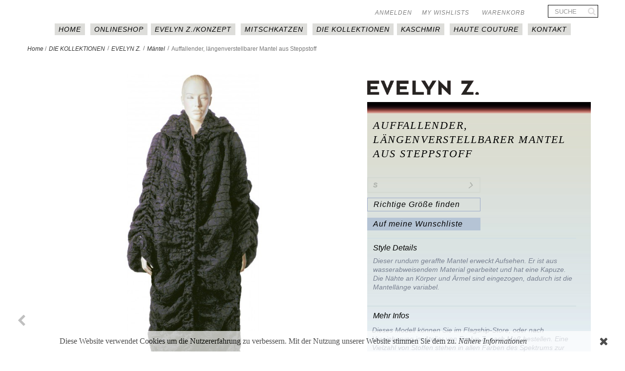

--- FILE ---
content_type: text/html; charset=utf-8
request_url: https://www.evelynz.at/m%C3%A4ntel/278-m-410.html
body_size: 16086
content:
<!DOCTYPE HTML>
<!--[if lt IE 7]> <html class="no-js lt-ie9 lt-ie8 lt-ie7" lang="de-de"><![endif]-->
<!--[if IE 7]><html class="no-js lt-ie9 lt-ie8 ie7" lang="de-de"><![endif]-->
<!--[if IE 8]><html class="no-js lt-ie9 ie8" lang="de-de"><![endif]-->
<!--[if gt IE 8]> <html class="no-js ie9" lang="de-de"><![endif]-->
<html lang="de-de">
	<head>
		<meta charset="utf-8" />
		<title>Auffallender, längenverstellbarer Mantel aus Steppstoff - Evelyn Z.</title>
					<meta name="description" content="Dieser rundum geraffte Mantel erweckt Aufsehen. Er ist aus wasserabweisendem Material gearbeitet und hat eine Kapuze. Die Nähte an Körper und Ärmel sind eingezogen, dadurch ist die Mantellänge variabel. " />
						<meta name="generator" content="PrestaShop" />
		<meta name="robots" content="index,follow" />
		<meta name="viewport" content="width=device-width, minimum-scale=0.25, maximum-scale=1.6, initial-scale=1.0" />
		<meta name="apple-mobile-web-app-capable" content="yes" />
		<link rel="icon" type="image/vnd.microsoft.icon" href="/img/favicon.ico?1751629946" />
		<link rel="shortcut icon" type="image/x-icon" href="/img/favicon.ico?1751629946" />

														<link rel="stylesheet" href="/themes/default-bootstrap/css/global.css" type="text/css" media="all" />
																<link rel="stylesheet" href="/themes/default-bootstrap/css/autoload/highdpi.css" type="text/css" media="all" />
																<link rel="stylesheet" href="/themes/default-bootstrap/css/autoload/responsive-tables.css" type="text/css" media="all" />
																<link rel="stylesheet" href="/themes/default-bootstrap/css/autoload/uniform.default.css" type="text/css" media="all" />
																<link rel="stylesheet" href="/js/jquery/plugins/fancybox/jquery.fancybox.css" type="text/css" media="all" />
																<link rel="stylesheet" href="/themes/default-bootstrap/css/product.css" type="text/css" media="all" />
																<link rel="stylesheet" href="/themes/default-bootstrap/css/print.css" type="text/css" media="print" />
																<link rel="stylesheet" href="/js/jquery/plugins/bxslider/jquery.bxslider.css" type="text/css" media="all" />
																<link rel="stylesheet" href="/modules/socialsharing/css/socialsharing.css" type="text/css" media="all" />
																<link rel="stylesheet" href="/themes/default-bootstrap/css/modules/blockbanner/blockbanner.css" type="text/css" media="all" />
																<link rel="stylesheet" href="/themes/default-bootstrap/css/modules/blockcart/blockcart.css" type="text/css" media="all" />
																<link rel="stylesheet" href="/themes/default-bootstrap/css/modules/blockcategories/blockcategories.css" type="text/css" media="all" />
																<link rel="stylesheet" href="/themes/default-bootstrap/css/modules/blockcurrencies/blockcurrencies.css" type="text/css" media="all" />
																<link rel="stylesheet" href="/themes/default-bootstrap/css/modules/blockcontact/blockcontact.css" type="text/css" media="all" />
																<link rel="stylesheet" href="/themes/default-bootstrap/css/modules/blockmyaccountfooter/blockmyaccount.css" type="text/css" media="all" />
																<link rel="stylesheet" href="/themes/default-bootstrap/css/modules/blocknewproducts/blocknewproducts.css" type="text/css" media="all" />
																<link rel="stylesheet" href="/themes/default-bootstrap/css/modules/blocknewsletter/blocknewsletter.css" type="text/css" media="all" />
																<link rel="stylesheet" href="/themes/default-bootstrap/css/modules/blocksearch/blocksearch.css" type="text/css" media="all" />
																<link rel="stylesheet" href="/js/jquery/plugins/autocomplete/jquery.autocomplete.css" type="text/css" media="all" />
																<link rel="stylesheet" href="/themes/default-bootstrap/css/modules/blockspecials/blockspecials.css" type="text/css" media="all" />
																<link rel="stylesheet" href="/themes/default-bootstrap/css/modules/blocktags/blocktags.css" type="text/css" media="all" />
																<link rel="stylesheet" href="/themes/default-bootstrap/css/modules/blocktopmenu/css/blocktopmenu.css" type="text/css" media="all" />
																<link rel="stylesheet" href="/themes/default-bootstrap/css/modules/blocktopmenu/css/superfish-modified.css" type="text/css" media="all" />
																<link rel="stylesheet" href="/themes/default-bootstrap/css/modules/blockuserinfo/blockuserinfo.css" type="text/css" media="all" />
																<link rel="stylesheet" href="/themes/default-bootstrap/css/modules/blockviewed/blockviewed.css" type="text/css" media="all" />
																<link rel="stylesheet" href="/themes/default-bootstrap/css/modules/homefeatured/homefeatured.css" type="text/css" media="all" />
																<link rel="stylesheet" href="/modules/themeconfigurator/css/hooks.css" type="text/css" media="all" />
																<link rel="stylesheet" href="/themes/default-bootstrap/css/modules/blockwishlist/blockwishlist.css" type="text/css" media="all" />
																<link rel="stylesheet" href="/modules/sendtoafriend/sendtoafriend.css" type="text/css" media="all" />
																<link rel="stylesheet" href="/modules/paypal/views/css/paypal.css" type="text/css" media="all" />
																<link rel="stylesheet" href="/modules/productaccessories/css/pa.css" type="text/css" media="all" />
																<link rel="stylesheet" href="/modules/productaccessories/css/jScrollPane.css" type="text/css" media="all" />
																<link rel="stylesheet" href="/themes/default-bootstrap/css/modules/mailalerts/mailalerts.css" type="text/css" media="all" />
																<link rel="stylesheet" href="/themes/default-bootstrap/css/product_list.css" type="text/css" media="all" />
														<script type="text/javascript">/* <![CDATA[ */;var CUSTOMIZE_TEXTFIELD=1;var FancyboxI18nClose='Schlie&szlig;en';var FancyboxI18nNext='Weiter';var FancyboxI18nPrev='Zur&uuml;ck';var PS_CATALOG_MODE=false;var added_to_wishlist='Der Artikel wurde erfolgreich zu Ihrer Wunschliste hinzugefügt.';var ajax_allowed=true;var ajaxsearch=true;var allowBuyWhenOutOfStock=true;var attribute_anchor_separator='-';var attributesCombinations=[{"id_attribute":"1","id_attribute_group":"1","attribute":"s","group":"size"},{"id_attribute":"2","id_attribute_group":"1","attribute":"m","group":"size"},{"id_attribute":"3","id_attribute_group":"1","attribute":"l","group":"size"},{"id_attribute":"36","attribute":"xl","id_attribute_group":"1","group":"size"}];var availableLaterValue='';var availableNowValue='';var baseDir='https://www.evelynz.at/';var baseUri='https://www.evelynz.at/';var blocksearch_type='top';var combinations={"2678":{"attributes_values":{"1":"S"},"attributes":[1],"price":0,"specific_price":[],"ecotax":0,"weight":0,"quantity":0,"reference":"","unit_impact":0,"minimal_quantity":"1","date_formatted":"","available_date":"","id_image":-1,"list":"'1'"},"2679":{"attributes_values":{"1":"M"},"attributes":[2],"price":0,"specific_price":[],"ecotax":0,"weight":0,"quantity":0,"reference":"","unit_impact":0,"minimal_quantity":"1","date_formatted":"","available_date":"","id_image":-1,"list":"'2'"},"2680":{"attributes_values":{"1":"L"},"attributes":[3],"price":0,"specific_price":[],"ecotax":0,"weight":0,"quantity":0,"reference":"","unit_impact":0,"minimal_quantity":"1","date_formatted":"","available_date":"","id_image":-1,"list":"'3'"},"2681":{"attributes_values":{"1":"XL"},"attributes":[36],"price":0,"specific_price":[],"ecotax":0,"weight":0,"quantity":0,"reference":"","unit_impact":0,"minimal_quantity":"1","date_formatted":"","available_date":"","id_image":-1,"list":"'36'"}};var combinationsFromController={"2678":{"attributes_values":{"1":"S"},"attributes":[1],"price":0,"specific_price":[],"ecotax":0,"weight":0,"quantity":0,"reference":"","unit_impact":0,"minimal_quantity":"1","date_formatted":"","available_date":"","id_image":-1,"list":"'1'"},"2679":{"attributes_values":{"1":"M"},"attributes":[2],"price":0,"specific_price":[],"ecotax":0,"weight":0,"quantity":0,"reference":"","unit_impact":0,"minimal_quantity":"1","date_formatted":"","available_date":"","id_image":-1,"list":"'2'"},"2680":{"attributes_values":{"1":"L"},"attributes":[3],"price":0,"specific_price":[],"ecotax":0,"weight":0,"quantity":0,"reference":"","unit_impact":0,"minimal_quantity":"1","date_formatted":"","available_date":"","id_image":-1,"list":"'3'"},"2681":{"attributes_values":{"1":"XL"},"attributes":[36],"price":0,"specific_price":[],"ecotax":0,"weight":0,"quantity":0,"reference":"","unit_impact":0,"minimal_quantity":"1","date_formatted":"","available_date":"","id_image":-1,"list":"'36'"}};var contentOnly=false;var currency={"id":1,"name":"Euro","iso_code":"EUR","iso_code_num":"978","sign":"Euro","blank":"1","conversion_rate":"1.000000","deleted":"0","format":"3","decimals":"1","active":"1","prefix":"Euro ","suffix":"","id_shop_list":null,"force_id":false};var currencyBlank=1;var currencyFormat=3;var currencyRate=1;var currencySign='Euro';var currentDate='2026-01-17 07:13:58';var customerGroupWithoutTax=false;var customizationFields=false;var customizationId=null;var customizationIdMessage='Benutzereinstellung Nr.';var default_eco_tax=0;var delete_txt='Löschen';var displayDiscountPrice='0';var displayList=false;var displayPrice=0;var doesntExist='Produkt in dieser Ausführung nicht verfügbar. Bitte wählen Sie eine andere Kombination.';var doesntExistNoMore='Nicht mehr lieferbar';var doesntExistNoMoreBut=', nur noch in anderen Varianten erhältlich.';var ecotaxTax_rate=0;var fieldRequired='Bitte füllen Sie alle erforderlichen Felder aus und speichern Sie dann die Änderung.';var freeProductTranslation='Gratis!';var freeShippingTranslation='versandkostenfrei';var generated_date=1768630438;var groupReduction=0;var hasDeliveryAddress=false;var highDPI=false;var idDefaultImage=581;var id_lang=1;var id_product=278;var img_dir='https://www.evelynz.at/themes/default-bootstrap/img/';var img_prod_dir='https://www.evelynz.at/img/p/';var img_ps_dir='https://www.evelynz.at/img/';var instantsearch=false;var isGuest=0;var isLogged=0;var isMobile=false;var jqZoomEnabled=false;var loggin_required='Sie müssen angemeldet sein, um Ihre Wunschlisten zu verwalten';var maxQuantityToAllowDisplayOfLastQuantityMessage=3;var minimalQuantity=1;var mywishlist_url='https://www.evelynz.at/module/blockwishlist/mywishlist';var noTaxForThisProduct=false;var oosHookJsCodeFunctions=[];var page_name='product';var placeholder_blocknewsletter='Geben Sie Ihre E-Mail-Adresse ein';var priceDisplayMethod=0;var priceDisplayPrecision=2;var productAvailableForOrder=false;var productBasePriceTaxExcl=0;var productBasePriceTaxExcluded=0;var productBasePriceTaxIncl=0;var productHasAttributes=true;var productPrice=0;var productPriceTaxExcluded=0;var productPriceTaxIncluded=0;var productPriceWithoutReduction=0;var productReference='';var productShowPrice=false;var productUnitPriceRatio=0;var product_fileButtonHtml='Datei auswählen';var product_fileDefaultHtml='Keine Datei ausgewählt';var product_specific_price=[];var quantitiesDisplayAllowed=false;var quantityAvailable=0;var quickView=true;var reduction_percent=0;var reduction_price=0;var removingLinkText='Dieses Produkt aus meinem Warenkorb entfernen';var roundMode=2;var search_url='https://www.evelynz.at/suche';var sharing_img='https://www.evelynz.at/581/m-410.jpg';var sharing_name='Auffallender, längenverstellbarer Mantel aus Steppstoff';var sharing_url='https://www.evelynz.at/mäntel/278-m-410.html';var specific_currency=false;var specific_price=0;var static_token='5e9086a799b1bfbc338443473f5b346a';var stf_msg_error='Ihre E-Mail konnte nicht versandt werden. Überprüfen Sie bitte Ihre Eingabe und versuchen Sie es noch einmal.';var stf_msg_required='Bitte füllen Sie alle Pflichtfelder aus';var stf_msg_success='Ihre E-Mail wurde erfolgreich versendet';var stf_msg_title='An einen Freund senden';var stf_secure_key='2ee0662fafa0ae333940c88e5705c0a4';var stock_management=0;var taxRate=20;var toBeDetermined='noch festzulegen';var token='5e9086a799b1bfbc338443473f5b346a';var upToTxt='Bis zu';var uploading_in_progress='Upload läuft. Bitte warten Sie ...';var usingSecureMode=true;var wishlistProductsIds=false;var zakekeInfoUrl='https://www.evelynz.at/module/zakeke/info';/* ]]> */</script>

						<script type="text/javascript" src="https://www.evelynz.at/themes/default-bootstrap/cache/v_24_8087d14b455968c43f0e2eaac5cfee99.js"></script>
							<meta property="og:type" content="product" />
<meta property="og:url" content="https://www.evelynz.at/mäntel/278-m-410.html" />
<meta property="og:title" content="Auffallender, längenverstellbarer Mantel aus Steppstoff - Evelyn Z." />
<meta property="og:site_name" content="Evelyn Z." />
<meta property="og:description" content="Dieser rundum geraffte Mantel erweckt Aufsehen. Er ist aus wasserabweisendem Material gearbeitet und hat eine Kapuze. Die Nähte an Körper und Ärmel sind eingezogen, dadurch ist die Mantellänge variabel. " />
<meta property="og:image" content="https://www.evelynz.at/581-large_default/m-410.jpg" />
<meta property="product:pretax_price:amount" content="0" />
<meta property="product:pretax_price:currency" content="EUR" />
<meta property="product:price:amount" content="0" />
<meta property="product:price:currency" content="EUR" />
<script defer type="text/javascript">/* <![CDATA[ */;function updateFormDatas()
{var nb=$('#quantity_wanted').val();var id=$('#idCombination').val();$('.paypal_payment_form input[name=quantity]').val(nb);$('.paypal_payment_form input[name=id_p_attr]').val(id);}
$(document).ready(function(){var baseDirPP=baseDir.replace('http:','https:');if($('#in_context_checkout_enabled').val()!=1)
{$(document).on('click','#payment_paypal_express_checkout',function(){$('#paypal_payment_form_cart').submit();return false;});}
var jquery_version=$.fn.jquery.split('.');if(jquery_version[0]>=1&&jquery_version[1]>=7)
{$('body').on('submit',".paypal_payment_form",function(){updateFormDatas();});}
else{$('.paypal_payment_form').live('submit',function(){updateFormDatas();});}
function displayExpressCheckoutShortcut(){var id_product=$('input[name="id_product"]').val();var id_product_attribute=$('input[name="id_product_attribute"]').val();$.ajax({type:"GET",url:baseDirPP+'/modules/paypal/express_checkout/ajax.php',data:{get_qty:"1",id_product:id_product,id_product_attribute:id_product_attribute},cache:false,success:function(result){if(result=='1'){$('#container_express_checkout').slideDown();}else{$('#container_express_checkout').slideUp();}
return true;}});}
$('select[name^="group_"]').change(function(){setTimeout(function(){displayExpressCheckoutShortcut()},500);});$('.color_pick').click(function(){setTimeout(function(){displayExpressCheckoutShortcut()},500);});if($('body#product').length>0){setTimeout(function(){displayExpressCheckoutShortcut()},500);}
var modulePath='modules/paypal';var subFolder='/integral_evolution';var fullPath=baseDirPP+modulePath+subFolder;var confirmTimer=false;if($('form[target="hss_iframe"]').length==0){if($('select[name^="group_"]').length>0)
displayExpressCheckoutShortcut();return false;}else{checkOrder();}
function checkOrder(){if(confirmTimer==false)
confirmTimer=setInterval(getOrdersCount,1000);}});/* ]]> */</script><script>/* <![CDATA[ */;function setcook(){var nazwa='cookie_ue';var wartosc='1';var expire=new Date();expire.setMonth(expire.getMonth()+12);document.cookie=nazwa+"="+escape(wartosc)+";path=/;"+((expire==null)?"":("; expires="+expire.toGMTString()))}
function closeUeNotify(){$('#cookieNotice').fadeOut(1500);setcook();};/* ]]> */</script>
<style>
    
    .closeFontAwesome:before {
        content: "\f00d";
        font-family: "FontAwesome";
        display: inline-block;
        font-size: 23px;
        line-height: 23px;
        color: #000000;
        padding-right: 15px;
        cursor: pointer;
    }

    .closeButtonNormal {
     display: block; 
        text-align: center;
        padding: 2px 5px;
        border-radius: 2px;
        color: #000000;
        background: #FFFFFF;
        cursor: pointer;
    }

    #cookieNotice p {
        margin: 0px;
        padding: 0px;
    }


    #cookieNoticeContent {
    
        
    }

    
</style>
<div id="cookieNotice" style=" width: 100%; position: fixed; bottom:0px; box-shadow: 0px 0 0px 0 #000000; background: #FFFFFF; z-index: 9999; font-size: 14px; line-height: 1.3em; font-family: arial; left: 0px; text-align:center; color:#FFF; opacity: 0.7 ">
    <div id="cookieNoticeContent" style="position:relative; margin:auto; width:100%; display:block;">
        <table style="width:100%;">
            <tr>
                                <td style="text-align:center;">
                    <p><span style="font-family:'times new roman', times;font-size:12pt;color:#000000;">Diese Website verwendet Cookies um die Nutzererfahrung zu verbessern. Mit der Nutzung unserer Website stimmen Sie dem zu. <a href="https://evelynz.at/content/17-Datenschutz" style="font-family:'times new roman', times;font-size:12pt;color:#000000;">Nähere Informationen</a></span></p>
                </td>
                                    <td style="width:80px; vertical-align:middle; padding-right:20px; text-align:right;">
                                                    <span class="closeFontAwesome" onclick="closeUeNotify()"></span>
                                            </td>
                            </tr>
            <tr>
                            </tr>
        </table>
    </div>
</div>
		<link rel="stylesheet" href="//fonts.googleapis.com/css?family=Open+Sans:300,600&amp;subset=latin,latin-ext" type="text/css" media="all" />
		<!--[if IE 8]>
		<script src="https://oss.maxcdn.com/libs/html5shiv/3.7.0/html5shiv.js"></script>
		<script src="https://oss.maxcdn.com/libs/respond.js/1.3.0/respond.min.js"></script>
		<![endif]-->
		<!-- Global site tag (gtag.js) - Google Analytics -->
		<script async src="https://www.googletagmanager.com/gtag/js?id=UA-113954223-1"></script>
		<script language="JavaScript" type="text/javascript">/* <![CDATA[ */;window.dataLayer=window.dataLayer||[];function gtag(){dataLayer.push(arguments);}
gtag('js',new Date());gtag('config','UA-113954223-1',{'anonymize_ip':true});/* ]]> */</script>
		
		<script>/* <![CDATA[ */;$(document).ready(function(){$('.gray-box').bxSlider({pager:false,prevText:'<img src="https://evelynz.at/themes/default-bootstrap/img/prev.png" height="25" width="25"/>',nextText:'<img src="https://evelynz.at/themes/default-bootstrap/img/next.png" height="25" width="25"/>',});});$(function(){$('#ez_home_product_outer_container').load('https://evelynz.at/home_product_content_1.html');});var counter=1;$(document).ready(function(){$('.bx-next').click(function(){counter+=1;if(counter==4){counter=1;};$.ajax({url:'home_product_content_'.concat(counter).concat('.html'),success:function(result){$('#ez_home_product_outer_container').html(result);}});});});$(document).ready(function(){$('.bx-prev').click(function(){counter-=1;if(counter==0){counter=3;};$.ajax({url:'home_product_content_'.concat(counter).concat('.html'),success:function(result){$('#ez_home_product_outer_container').html(result);}});});});/* ]]> */</script>
		
	</head>
	<body id="product" class="product product-278 product-m-410 category-38 category-mäntel hide-left-column hide-right-column lang_de">
					<div id="page">
			<div class="header-container">
				<header id="header">
									 
																<div class="container">
							<div class="row">
								<div class="header_line">	
									<!-- MODULE Block cart -->
<div class="col-sm-4 clearfix shop_cart">
	<div class="shopping_cart">
		<a href="https://www.evelynz.at/bestellung" title="Zum Warenkorb" rel="nofollow">
			<b>Warenkorb</b>
			<span class="ajax_cart_quantity unvisible">0</span>
			<span class="ajax_cart_product_txt unvisible">Artikel</span>
			<span class="ajax_cart_product_txt_s unvisible">Artikel</span>
			<span class="ajax_cart_total unvisible">
							</span>
			<span class="ajax_cart_no_product">(Leer)</span>
					</a>
					<div class="cart_block block exclusive">
				<div class="block_content">
					<!-- block list of products -->
					<div class="cart_block_list">
												<p class="cart_block_no_products">
							Keine Artikel
						</p>
																		<div class="cart-prices">
							<div class="cart-prices-line first-line">
								<span class="price cart_block_shipping_cost ajax_cart_shipping_cost unvisible">
																			 noch festzulegen																	</span>
								<span class="unvisible">
									Versand
								</span>
							</div>
																					<div class="cart-prices-line last-line">
								<span class="price cart_block_total ajax_block_cart_total">Euro 0,00</span>
								<span>Gesamt</span>
							</div>
													</div>
						<p class="cart-buttons">
							<a id="button_order_cart" class="btn btn-default button button-small" href="https://www.evelynz.at/bestellung" title="Warenkorb anzeigen" rel="nofollow">
								<span>
									Warenkorb anzeigen<i class="icon-chevron-right right"></i>
								</span>
							</a>
						</p>
					</div>
				</div>
			</div><!-- .cart_block -->
			</div>
</div>

	<div id="layer_cart">
		<div class="clearfix">
			<div class="layer_cart_product col-xs-12 col-md-6">
				<span class="cross" title="Fenster schließen"></span>
				<span class="title">
					<i class="icon-check"></i>Produkt wurde in den Korb gelegt
				</span>
				<div class="product-image-container layer_cart_img">
				</div>
				<div class="layer_cart_product_info">
					<span id="layer_cart_product_title" class="product-name"></span>
					<span id="layer_cart_product_attributes"></span>
					<div>
						<strong class="dark">Menge</strong>
						<span id="layer_cart_product_quantity"></span>
					</div>
					<div>
						<strong class="dark">Gesamt</strong>
						<span id="layer_cart_product_price"></span>
					</div>
				</div>
			</div>
			<div class="layer_cart_cart col-xs-12 col-md-6">
				<span class="title">
					<!-- Plural Case [both cases are needed because page may be updated in Javascript] -->
					<span class="ajax_cart_product_txt_s  unvisible">
						Sie haben <span class="ajax_cart_quantity">0</span> Artikel in Ihrem Warenkorb.
					</span>
					<!-- Singular Case [both cases are needed because page may be updated in Javascript] -->
					<span class="ajax_cart_product_txt ">
						Es gibt 1 Artikel in Ihrem Warenkorb.
					</span>
				</span>
				<div class="layer_cart_row">
					<strong class="dark">
						Gesamt Artikel
											</strong>
					<span class="ajax_block_products_total">
											</span>
				</div>

								<div class="layer_cart_row">
					<strong class="dark unvisible">
						Gesamt Versandkosten&nbsp;					</strong>
					<span class="ajax_cart_shipping_cost unvisible">
													 noch festzulegen											</span>
				</div>
								<div class="layer_cart_row">
					<strong class="dark">
						Gesamt
											</strong>
					<span class="ajax_block_cart_total">
											</span>
				</div>
				<div class="button-container">
					<span class="continue btn btn-default button exclusive-medium" title="Einkauf fortsetzen">
						<span>
							<i class="icon-chevron-left left"></i>Einkauf fortsetzen
						</span>
					</span>
					<a class="btn btn-default button button-medium"	href="https://www.evelynz.at/bestellung" title="Zur Kasse gehen" rel="nofollow">
						<span>
							Zur Kasse gehen<i class="icon-chevron-right right"></i>
						</span>
					</a>
				</div>
			</div>
		</div>
		<div class="crossseling"></div>
	</div> <!-- #layer_cart -->
	<div class="layer_cart_overlay"></div>

<!-- /MODULE Block cart -->
<!-- Block user information module NAV  -->
<div class="head_wishlist">
	<a 	href="https://www.evelynz.at/module/blockwishlist/mywishlist" title="My wishlists">
		<i class="icon-heart"></i>
		<span>My wishlists</span>
	</a>
</div>
<div class="header_user_info">
			<a class="login" href="https://www.evelynz.at/mein-Konto" rel="nofollow" title="Anmelden zu Ihrem Kundenbereich">
			Anmelden
		</a>
	</div>
<!-- /Block usmodule NAV -->

									<div class="clearfix"></div>
								</div>
							</div>
						</div>
								 
					<div>
						<div class="container">
							<div class="row">
								<div id="header_logo">
									<a href="https://www.evelynz.at/" title="Evelyn Z.">
										
										 <img class="logo img-responsive" src="https://www.evelynz.at/img/logo.gif" alt="Evelyn Z." width="1350" height="300"/>

									</a>			 
								</div>
							</div>
								<!-- Block search module TOP -->
<div id="search_block_top" class="col-sm-2 clearfix">
	<form id="searchbox" method="get" action="//www.evelynz.at/suche" >
		<input type="hidden" name="controller" value="search" />
		<input type="hidden" name="orderby" value="position" />
		<input type="hidden" name="orderway" value="desc" />
		<input class="search_query form-control" type="text" id="search_query_top" name="search_query" placeholder="Suche" value="" />
		<button type="submit" name="submit_search" class="btn btn-default button-search">
			<span>Suche</span>
		</button>
	</form>
</div>
<!-- /Block search module TOP -->	<!-- Menu -->
	<div id="block_top_menu" class="sf-contener clearfix col-lg-12">
		<div class="cat-title">Menü</div>
		<ul class="sf-menu clearfix menu-content">
			<li><a href="/" title="HOME">HOME</a></li>
<li><a href="https://www.evelynz.at/13-onlineshop" title="Onlineshop">Onlineshop</a><ul><li><a href="https://www.evelynz.at/28-accessoires" title="Accessoires">Accessoires</a><ul><li><a href="https://www.evelynz.at/44-armb&auml;nder" title="Armbänder">Armbänder</a></li><li><a href="https://www.evelynz.at/45-halsketten" title="Halsketten">Halsketten</a></li><li><a href="https://www.evelynz.at/50-broschen" title="Broschen">Broschen</a></li><li><a href="https://www.evelynz.at/49-mund-nasen-schutz" title="Mund-Nasen-Schutz">Mund-Nasen-Schutz</a></li><li><a href="https://www.evelynz.at/46-ohrringe" title="Ohrringe">Ohrringe</a></li></ul></li><li><a href="https://www.evelynz.at/54-konfigurator" title="Konfigurator">Konfigurator</a></li><li><a href="https://www.evelynz.at/55-t-shirts" title="T-Shirts">T-Shirts</a><ul><li><a href="https://www.evelynz.at/56-geisha" title="GEISHA">GEISHA</a></li><li><a href="https://www.evelynz.at/57-elfe" title="ELFE">ELFE</a></li><li><a href="https://www.evelynz.at/58-leo-galilei" title="LEO GALILEI">LEO GALILEI</a></li></ul></li></ul></li><li><a href="https://www.evelynz.at/content/category/2-evelyn-zkonzept" title="EVELYN  Z./KONZEPT">EVELYN  Z./KONZEPT</a><ul><li ><a href="https://www.evelynz.at/content/6-ueber-evelyn-z">Über Evelyn Z.</a></li><li ><a href="https://www.evelynz.at/content/7-transparent-stoffe">Transparent- Stoffe</a></li><li ><a href="https://www.evelynz.at/content/8-ueber-leonardo">Über Leonardo</a></li><li ><a href="https://www.evelynz.at/content/9-ueber-sfumato">Über Sfumato</a></li></ul></li>
<li><a href="https://mitschkatzen.com/" onclick="return !window.open(this.href);" title="MITSCHKAtzen">MITSCHKAtzen</a></li>
<li><a href="https://www.evelynz.at/27-die-kollektionen" title="DIE KOLLEKTIONEN">DIE KOLLEKTIONEN</a><ul><li><a href="https://www.evelynz.at/59-evelyn-z" title="EVELYN Z.">EVELYN Z.</a><ul><li><a href="https://www.evelynz.at/42-hosen" title="Hosen">Hosen</a></li><li><a href="https://www.evelynz.at/37-jacken" title="Jacken">Jacken</a></li><li><a href="https://www.evelynz.at/40-kleider" title="Kleider">Kleider</a></li><li><a href="https://www.evelynz.at/38-m&auml;ntel" title="Mäntel">Mäntel</a></li><li><a href="https://www.evelynz.at/39-r&ouml;cke" title="Röcke">Röcke</a></li><li><a href="https://www.evelynz.at/43-shirts" title="Shirts">Shirts</a></li><li><a href="https://www.evelynz.at/41-tops" title="Tops">Tops</a></li></ul></li><li><a href="https://www.evelynz.at/53-variation-z" title="VARIATION Z. ">VARIATION Z. </a><ul><li><a href="https://www.evelynz.at/29-hosen" title="Hosen">Hosen</a></li><li><a href="https://www.evelynz.at/34-jacken" title="Jacken">Jacken</a></li><li><a href="https://www.evelynz.at/33-kleider" title="Kleider">Kleider</a></li><li><a href="https://www.evelynz.at/32-m&auml;ntel" title="Mäntel">Mäntel</a></li><li><a href="https://www.evelynz.at/30-r&ouml;cke" title="Röcke">Röcke</a></li><li><a href="https://www.evelynz.at/36-shirts" title="Shirts">Shirts</a></li><li><a href="https://www.evelynz.at/31-tops" title="Tops">Tops</a></li><li><a href="https://www.evelynz.at/48-basics" title="Basics">Basics</a></li></ul></li></ul></li><li><a href="https://www.evelynz.at/content/20-kaschmir" title="Kaschmir">Kaschmir</a></li>
<li><a href="https://www.evelynz.at/content/15-haute-couture" title="Haute couture">Haute couture</a></li>
<li><a href="https://evelynz.at/kontaktieren-sie-uns" title="Kontakt">Kontakt</a></li>

					</ul>
	</div>
	<!--/ Menu -->

						</div>
					</div>
				</header>
			</div>
			<div class="columns-container">
			
		
						 
				<div class="container">
											
<!-- Breadcrumb -->
<div class="breadcrumb clearfix">
	<a class="home" href="https://www.evelynz.at/" title="zur&uuml;ck zu Startseite">Home</a>
			<span class="navigation-pipe"> / </span>
					<span class="navigation_page"><span itemscope itemtype="http://data-vocabulary.org/Breadcrumb"><a itemprop="url" href="https://www.evelynz.at/27-die-kollektionen" title="DIE KOLLEKTIONEN" ><span itemprop="title">DIE KOLLEKTIONEN</span></a></span><span class="navigation-pipe">></span><span itemscope itemtype="http://data-vocabulary.org/Breadcrumb"><a itemprop="url" href="https://www.evelynz.at/59-evelyn-z" title="EVELYN Z." ><span itemprop="title">EVELYN Z.</span></a></span><span class="navigation-pipe">></span><span itemscope itemtype="http://data-vocabulary.org/Breadcrumb"><a itemprop="url" href="https://www.evelynz.at/38-m&auml;ntel" title="M&auml;ntel" ><span itemprop="title">M&auml;ntel</span></a></span><span class="navigation-pipe">></span>Auffallender, längenverstellbarer Mantel aus Steppstoff</span>
			
	
	</div>
<!-- /Breadcrumb -->
	
									</div>
				<div id="columns" class="container">
						<div id="slider_row" class="row">
																	</div>
										<div class="row ">
																		<div id="center_column" class="center_column col-xs-12 col-sm-12">
		


							<div itemscope itemtype="https://schema.org/Product">
	<meta itemprop="url" content="https://www.evelynz.at/mäntel/278-m-410.html">
	<div class="primary_block row">
					<div class="container">
				 
			</div>
								<!-- left infos-->
		<div class="pb-left-column col-xs-12 col-sm-4 col-md-7">
			<a class="back_btn" href="javascript:history.back()"></a>
			<!-- product img-->
			<div id="image-block" class="clearfix">
																	<span id="view_full_size">
													<img id="bigpic" itemprop="image" src="https://www.evelynz.at/581-large_default/m-410.jpg" title="M 410" alt="M 410" width="600" height="900"/>
															<span class="span_link no-print">Vergr&ouml;&szlig;ern</span>
																		</span>
							</div> <!-- end image-block -->
								<!-- thumbnails -->
				<div id="views_block" class="clearfix ">
										<div id="thumbs_list">
						<ul id="thumbs_list_frame">
																																																						<li id="thumbnail_581">
									<a href="https://www.evelynz.at/581-thickbox_default/m-410.jpg"	data-fancybox-group="other-views" class="fancybox shown" title="M 410">
										<img class="img-responsive" id="thumb_581" src="https://www.evelynz.at/581-home_default/m-410.jpg" alt="M 410" title="M 410" height="135" width="90" itemprop="image" />
									</a>
								</li>
																																																<li id="thumbnail_1084" class="last">
									<a href="https://www.evelynz.at/1084-thickbox_default/m-410.jpg"	data-fancybox-group="other-views" class="fancybox" title="M 410">
										<img class="img-responsive" id="thumb_1084" src="https://www.evelynz.at/1084-home_default/m-410.jpg" alt="M 410" title="M 410" height="135" width="90" itemprop="image" />
									</a>
								</li>
																			</ul>
					</div> <!-- end thumbs_list -->
									</div> <!-- end views-block -->
				<!-- end thumbnails -->
						<div class="clearfix"></div>
		</div> <!-- end pb-left-column -->
		<!-- end left infos-->
		<!-- center infos -->
		<div class="pb-center-column col-xs-12 col-sm-5">
		<div class="product_top">
			<a href="http://www.evelynz.at/">&nbsp;</a>
			<span><img src="https://www.evelynz.at/themes/default-bootstrap/img/logo.gif"  class="unvisible"/></span>
		</div>
		<div class="product_bg">
						<h1 itemprop="name"><a>Auffallender, längenverstellbarer Mantel aus Steppstoff</a></h1>
 

						
						<!-- add to cart form-->
			<form id="buy_block" action="https://www.evelynz.at/warenkorb" method="post">
				<!-- hidden datas -->
				<p class="hidden">
					<input type="hidden" name="token" value="5e9086a799b1bfbc338443473f5b346a" />
					<input type="hidden" name="id_product" value="278" id="product_page_product_id" />
					<input type="hidden" name="add" value="1" />
					<input type="hidden" name="id_product_attribute" id="idCombination" value="" />
				</p>
				<div class="box-info-product">
					<div class="content_prices clearfix">
						 
						
                        
						<div class="clear"></div>
					</div> <!-- end content_prices -->
					<p id="product_reference" >
						<label>Artikel-Nr.: </label>
						<span class="editable" itemprop="sku"></span>
					</p>
					<div class="product_attributes clearfix">
						<!-- quantity wanted -->
												<p id="quantity_wanted_p" style="display: none;">
							<label for="quantity_wanted">Menge</label>
							<a href="#" data-field-qty="qty" class="btn btn-default button-minus product_quantity_down">
								<span><i class="icon-minus"></i></span>
							</a>
							<input type="number" min="1" name="qty" id="quantity_wanted" class="text" value="1" />
							<a href="#" data-field-qty="qty" class="btn btn-default button-plus product_quantity_up">
								<span><i class="icon-plus"></i></span>
							</a>
							<span class="clearfix"></span>
						</p>
												<!-- minimal quantity wanted -->
						<p id="minimal_quantity_wanted_p" style="display: none;">
							Die Mindestbestellmenge f&uuml;r dieses Produkt ist <b id="minimal_quantity_label">1</b>
						</p>
													<!-- attributes -->
							<div id="attributes">
								<div class="clearfix"></div>
																											<fieldset class="attribute_fieldset">
											<label class="attribute_label" for="group_1">Size&nbsp;</label>
																						<div class="attribute_list">
																									<select name="group_1" id="group_1" class="form-control attribute_select no-print">
																													<option value="1" selected="selected" title="S">S</option>
																													<option value="2" title="M">M</option>
																													<option value="3" title="L">L</option>
																													<option value="36" title="XL">XL</option>
																											</select>
																								<a id="size_box_btn" class="iframe" href="javascript:void(0)"  class="unvisible"> 
													Richtige Größe finden
												</a>
												<div id="size_box_holder">
													<div id="size_box">
														<a class="close_size_box" href="javascript:void(0)"></a>
														<div class="masstabelle_eve" style="display: table; width: 100%;/">
<div class="masstabelle_eve_inner" style="display: table-cell;margin-top: 0;vertical-align: top;">
  <table>
	<tbody>
	<tr>
      <td style="text-align: left; width: 100px;">Oberweite</td>
      <td>88</td>
      <td>92</td>
      <td>96</td>
      <td>100</td>
      <td>104</td>
      <td>108</td>
      <td>112</td>
      <td>116</td>
      <td>120</td>
    </tr>
    <tr>
      <td style="text-align: left;">Taille</td>
      <td>64</td>
      <td>68</td>
      <td>72</td>
      <td>76</td>
      <td>80</td>
      <td>84</td>
      <td>88</td>
      <td>92</td>
      <td>96</td>
    </tr>
    <tr>
      <td style="text-align: left;">Hüftweite</td>
      <td>90</td>
      <td>94</td>
      <td>98</td>
      <td>102</td>
      <td>106</td>
      <td>110</td>
      <td>114</td>
      <td>118</td>
      <td>122</td>
    </tr>
    <tr>
      <td style="text-align: left;">Ärmellänge</td>
      <td>60</td>
      <td>60</td>
      <td>60</td>
      <td>60</td>
      <td>60</td>
      <td>60</td>
      <td>60</td>
      <td>60</td>
      <td>60</td>
    </tr>
    <tr style="border-bottom: 1px solid #f2d7c2;">
      <td style="text-align: left;">Hosenlänge</td>
      <td>110</td>
      <td>110</td>
      <td>110</td>
      <td>110</td>
      <td>110</td>
      <td>110</td>
      <td>110</td>
      <td>110</td>
      <td>110</td>
    </tr>
    <tr style="">
      <td style="text-align: left;">Maßgröße</td>
      <td>XS</td>
      <td>S</td>
      <td>S+</td>
      <td>M</td>
      <td>M+</td>
      <td>L</td>
      <td>L+</td>
      <td>XL</td>
      <td>XL+</td>
    </tr>
    <tr style="height: 20px">
<td></td>
<td></td>
<td></td>
<td></td>
<td></td>
<td></td>
<td></td>
<td></td>
<td></td>
<td></td>
</tr>
<tr style="border-bottom: 1px solid #f2d7c2;">
      <td style="text-align: left;">Schmuck</td>
      <td></td>
      <td></td>
      <td></td>
      <td></td>
      <td></td>
      <td></td>
      <td></td>
      <td></td>
      <td></td>
    </tr>
        <tr>
      <td style="text-align: left;">Halsketten</td>
      <td></td>
      <td>42</td>
      <td></td>
      <td>45</td>
      <td></td>
      <td>52</td>
      <td></td>
      <td></td>
      <td></td>
    </tr>
        <tr>
      <td style="text-align: left;">Armbänder</td>
      <td></td>
      <td>17</td>
      <td></td>
      <td>19</td>
      <td></td>
      <td>21</td>
      <td></td>
      <td></td>
      <td></td>
    </tr>
        <tr>
      <td style="text-align: left;">Mund-Nasen-Schutz</td>
      <td></td>
      <td>S</td>
      <td></td>
      <td>M</td>
      <td></td>
      <td>L</td>
      <td></td>
      <td></td>
      <td></td>
    </tr>
</tbody></table>
</div>
<div class="masstabelle_eve_inner" style="display: table-cell;height: 100%;">
  <table style="height: 420px;">
        <tbody><tr><td style="width: 250px;text-align: justify;vertical-align: top;" rowspan="7">Vergleichen Sie bitte Ihre Maße mit unserer Tabelle.<br>
        <br>
        Sollten Ihre Maße wie Oberweite, Taille, Hüftweite, Ärmellänge, von unseren Angaben abweichen, werden wir den Grundschnitt für Sie ohne Mehrkosten ändern.<br>
        <br>
        Hosenlänge für Leggings bis unterhalb des Knöchels, für weite Hosen bis zum Boden messen.
		<br><br>
		Mund-Nasen-Schutz:<br>
		S für sehr zarte Gesichter<br>M für normale Gesichter<br>L für große Gesichter
		</td>
      <td rowspan="7"><img src="https://evelynz.at/img/cms/Masstabelle_eve.jpg" height="350px" width="103px"></td>
  </tr></tbody></table>
</div>
</div>
<!-- MITSCHKAtzen -->
<div class="masstabelle_eve" style="display: table; width: 100%;/">
<table width="900" style="height: 42px;">
<tbody>
<tr>
<td colspan="3" style="text-align: center;">
<p><br /><br /><strong>MITSCHKAtzen</strong></p>
</td>
</tr>
<tr>
<td style="text-align: center;">Damen T-Shirt Oversize</td>
<td style="text-align: center;">Damen T-Shirt Körpernah</td>
<td style="text-align: center;">Kider T-Shirt</td>
</tr>
<tr>
<td style="text-align: center;" width="30%"><img src="https://www.evelynz.at/img/cms/MITSCHKAtzen_Tshirt_Groessen_Mass_tabelle.jpg" width="263" alt="Damen T-Shirt Oversize" /></td>
<td style="text-align: center;" width="30%"><img src="https://www.evelynz.at/img/cms/MITSCHKAtzen_Tshirts__Groessen_Mass_tabelle_koerpernah.jpg" width="263" alt="Damen T-Shirt Körpernah" /></td>
<td style="text-align: center;" width="30%"><img src="https://www.evelynz.at/img/cms/MITSCHKAtzen_Tshirts__Groessen_Mass_tabelle_koerpernah.jpg" width="263" alt="Kinder T-Shirt" /></td>
</tr>
</tbody>
</table>
</div>


														<a class="iframe_eve" id="anfrage_eve" href="../anfrage/form.html?f24=">Sondergröße anfragen</a>
										 			</div>
													
												</div>
											</div>	
										</fieldset>
																								</div> <!-- end attributes -->
																	</div> <!-- end product_attributes -->
					<div class="box-cart-bottom">
						<div class="unvisible">
							<p id="add_to_cart" class="buttons_bottom_block no-print">
								<button type="submit" name="Submit" class="exclusive">
									<span>In den Warenkorb</span>
								</button>
							</p>
						</div>
					
						<p class="buttons_bottom_block no-print">
	<a id="wishlist_button_nopop" href="#" onclick="WishlistCart('wishlist_block_list', 'add', '278', $('#idCombination').val(), document.getElementById('quantity_wanted').value); return false;" rel="nofollow"  title="Auf meine Wunschliste">
		Auf meine Wunschliste
	</a>
</p>
					
					</div> <!-- end box-cart-bottom -->
				</div> <!-- end box-info-product -->
			</form>
						

							<div id="short_description_block">
					<h3>Style Details</h3>
											<div id="short_description_content" class="rte align_justify" itemprop="description"><p>Dieser rundum geraffte Mantel erweckt Aufsehen. Er ist aus wasserabweisendem Material gearbeitet und hat eine Kapuze. Die Nähte an Körper und Ärmel sind eingezogen, dadurch ist die Mantellänge variabel. </p></div>
					
											<p class="buttons_bottom_block">
							<a href="javascript:{}" class="button">
								Mehr Infos
							</a>
						</p>
										<!---->
				</div> <!-- end short_description_block -->
				<!-- accordion tab 	--->

										<!-- More info -->
			<section class="page-product-box">
				<h3 class="page-product-heading">Mehr Infos</h3>
				<!-- full description -->
				<div  class="rte product_tab_cont"><p>Dieses Modell können Sie im Flagship-Store, oder nach Vereinbarung im Atelier von Evelyn Z. nach Maß bestellen. Eine Vielzahl von Stoffen stehen in allen Farben des Spektrums zur Auswahl. Der Preis richtet sich nach Material und Zeitaufwand. </p>
<p>Ab € 1.120,00</p></div>
			</section>
			<!--end  More info -->
				<!--HOOK_PRODUCT_TAB -->
		<section class="page-product-box">
			
					</section>
		<!--end HOOK_PRODUCT_TAB -->
					<!--Accessories -->
			<section class="page-product-box">
				<h3 class="page-product-heading">Zubeh&ouml;r</h3>
				<div class="block products_block accessories-block clearfix product_tab_cont">
					<div class="block_content">
						<ul id="bxslider" class="bxslider clearfix">
																																																															<li class="item product-box ajax_block_product last_item product_accessories_description">
										<div class="product_desc">
											<a href="https://www.evelynz.at/halsketten/459-n-1.html" title="N 1" class="product-image product_image">
												<img class="lazyOwl" src="https://www.evelynz.at/844-home_default/n-1.jpg" alt="N 1" width="495" height="560"/>
											</a>
											<div class="block_description">
												<a href="https://www.evelynz.at/halsketten/459-n-1.html" title="Mehr" class="product_description">
													Prachtvolles Collier...
												</a>
											</div>
										</div>
										<div class="s_title_block">
											<h5 itemprop="name" class="product-name">
												<a href="https://www.evelynz.at/halsketten/459-n-1.html">
													Spektakuläres Col...
												</a>
											</h5>
																						<span class="price">
																									Euro 328,00
																								
											</span>
																						
										</div>
										<div class="clearfix" style="margin-top:5px">
																							<div class="no-print">
													<a class="exclusive button ajax_add_to_cart_button" href="https://www.evelynz.at/warenkorb?qty=1&amp;id_product=459&amp;token=5e9086a799b1bfbc338443473f5b346a&amp;add=" data-id-product="459" title="In den Warenkorb">
														<span>In den Warenkorb</span>
													</a>
												</div>
																					</div>
									</li>
																					</ul>
					</div>
				</div>
			</section>
			<!--end Accessories -->
					
	<!-- end accordion tab	--->
			
			<!-- availability or doesntExist -->
			<p id="availability_statut" style="display: none;">
				
				<span id="availability_value" class="label label-warning">Nicht mehr lieferbar</span>
			</p>
						<p id="availability_date" style="display: none;">
				<span id="availability_date_label">Lieferdatum</span>
				<span id="availability_date_value"></span>
			</p>
			<!-- Out of stock hook -->
			<div id="oosHook">
				
			</div>
			
	<p class="socialsharing_product list-inline no-print">
							<button data-type="facebook" type="button" class="btn btn-default btn-facebook social-sharing">
				<i class="icon-facebook"></i> Facebook
				<!-- <img src="https://www.evelynz.at/modules/socialsharing/img/facebook.gif" alt="Facebook Like" /> -->
			</button>
									<button data-type="pinterest" type="button" class="btn btn-default btn-pinterest social-sharing">
				<i class="icon-pinterest"></i> Pinterest
				<!-- <img src="https://www.evelynz.at/modules/socialsharing/img/pinterest.gif" alt="Pinterest" /> -->
			</button>
			</p>
							<!-- usefull links-->
				<ul id="usefull_link_block" class="clearfix no-print">
					<li class="sendtofriend">
	<a id="send_friend_button" href="#send_friend_form">
		&nbsp;
	</a>
	<div style="display: none;">
		<div id="send_friend_form">
			<h2  class="page-subheading">
				An einen Freund senden
			</h2>
			<div class="row">
				<div class="product clearfix col-xs-12 col-sm-6">
					<img src="https://www.evelynz.at/581-home_default/m-410.jpg" height="560" width="495" alt="Auffallender, längenverstellbarer Mantel aus Steppstoff" />
					<div class="product_desc">
						<p class="product_name">
							<strong>Auffallender, längenverstellbarer Mantel aus Steppstoff</strong>
						</p>
						<p>Dieser rundum geraffte Mantel erweckt Aufsehen. Er ist aus wasserabweisendem Material gearbeitet und hat eine Kapuze. Die Nähte an Körper und Ärmel sind eingezogen, dadurch ist die Mantellänge variabel. </p>
					</div>
				</div><!-- .product -->
				<div class="send_friend_form_content col-xs-12 col-sm-6" id="send_friend_form_content">
					<div id="send_friend_form_error"></div>
					<div id="send_friend_form_success"></div>
					<div class="form_container">
						<p class="intro_form">
							Empfänger :
						</p>
						<p class="text">
							<label for="friend_name">
								Name Ihrer/es Freundin/es <sup class="required">*</sup> :
							</label>
							<input id="friend_name" name="friend_name" type="text" value=""/>
						</p>
						<p class="text">
							<label for="friend_email">
								E-Mailadresse Ihres Freundes <sup class="required">*</sup> :
							</label>
							<input id="friend_email" name="friend_email" type="text" value=""/>
						</p>
						<p class="txt_required">
							<sup class="required">*</sup> Pflichtfelder
						</p>
					</div>
					<p class="submit">
						<button id="sendEmail" class="btn button button-small" name="sendEmail" type="submit">
							<span>Senden</span>
						</button>&nbsp;
						oder&nbsp;
						<a class="closefb" href="#">
							Abbrechen
						</a>
					</p>
				</div> <!-- .send_friend_form_content -->
			</div>
		</div>
	</div>
</li>





					<li class="print">
						<a href="javascript:print();">
							Ausdrucken
						</a>
					</li>
				</ul>
						<!-- begin right infos-->
		</div>
		</div>
		<!-- end center infos-->
				
							<p class="resetimg clear no-print">
					<span id="wrapResetImages" style="display: none;">
						<a href="https://www.evelynz.at/mäntel/278-m-410.html" data-id="resetImages">
							<i class="icon-repeat"></i>
							Alle Bilder anzeigen
						</a>
					</span>
				</p>
				</div> <!-- end primary_block -->
					
		
<div id="container_express_checkout" style="float:right; margin: 10px 40px 0 0">
					<img id="payment_paypal_express_checkout" src="https://www.paypalobjects.com/webstatic/de_DE/i/de-btn-expresscheckout.gif" alt="" />
				</div>
<div class="clearfix"></div>

<form id="paypal_payment_form_cart" class="paypal_payment_form" action="https://www.evelynz.at/modules/paypal/express_checkout/payment.php" title="Mit PayPal bezahlen" method="post" data-ajax="false">
	<input type="hidden" name="id_product" value="278" />	<!-- Change dynamicaly when the form is submitted -->
		<input type="hidden" name="quantity" value="" />
			<input type="hidden" name="id_p_attr" value="2678" />
		<input type="hidden" name="express_checkout" value="product"/>
	<input type="hidden" name="current_shop_url" value="https://www.evelynz.at/m%C3%A4ntel/278-m-410.html" />
	<input type="hidden" name="bn" value="PRESTASHOP_EC" />
</form>

	<input type="hidden" id="in_context_checkout_enabled" value="0">


<!-- MODULE Accessories -->
	<style>
	ul#idTab4
	{
		display: none;
	}
	</style>
	<script type="text/javascript">/* <![CDATA[ */;$(document).ready(function(){$("#more_info_tabs a").each(function(){if($(this).attr('href')=="#idTab4")
$(this).css('display','none');});$('.accessories-block').each(function(){$(this).parent().hide();});});/* ]]> */</script>
	<div id="pa_container" class="block_content">
		<div class="pa_pf_header">Dazu würde passen</div>
		<div class="pa_pf_product_container">
			<div>
							<div class="ajax_block_product pa_pf_block">
									<div class="pa_pf_image ps_image_home_default">
						<a href="https://www.evelynz.at/hosen/84-jogginghose.html" title="Jogginghose" class="product_image">
						<img src="https://www.evelynz.at/132-home_default/jogginghose.jpg" alt="Jogginghose" />
					
						</a>
					</div>
					<h5 class="align_center"><a href="https://www.evelynz.at/hosen/84-jogginghose.html">Jogginghose</a></h5>
					<div class="pa_pf_accessories_price unvisible">
						<div class="price">Euro 0,00</div>
						<div class="pa_pf_atc">
							<div class="no-print">							<a class="exclusive button ajax_add_to_cart_button" style="margin-left: -10px;" href="http://www.evelynz.at/cart.php?qty=1&amp;id_product=84&amp;token=5e9086a799b1bfbc338443473f5b346a&amp;add" data-id-product="84" rel="ajax_id_product_84" title="Add to cart">
								<span> Hinzufügen </span> 							</a>
							</div>						</div>
					</div>
				</div>
											<div class="ajax_block_product pa_pf_block">
									<div class="pa_pf_image ps_image_home_default">
						<a href="https://www.evelynz.at/kleider/341-k-706.html" title="K 706" class="product_image">
						<img src="https://www.evelynz.at/650-home_default/k-706.jpg" alt="K 706" />
					
						</a>
					</div>
					<h5 class="align_center"><a href="https://www.evelynz.at/kleider/341-k-706.html">Feminines Kimonokleid mit...</a></h5>
					<div class="pa_pf_accessories_price unvisible">
						<div class="price">Euro 0,00</div>
						<div class="pa_pf_atc">
							<div class="no-print">							<a class="exclusive button ajax_add_to_cart_button" style="margin-left: -10px;" href="http://www.evelynz.at/cart.php?qty=1&amp;id_product=341&amp;token=5e9086a799b1bfbc338443473f5b346a&amp;add" data-id-product="341" rel="ajax_id_product_341" title="Add to cart">
								<span> Hinzufügen </span> 							</a>
							</div>						</div>
					</div>
				</div>
											<div class="ajax_block_product pa_pf_block">
									<div class="pa_pf_image ps_image_home_default">
						<a href="https://www.evelynz.at/halsketten/459-n-1.html" title="N 1" class="product_image">
						<img src="https://www.evelynz.at/844-home_default/n-1.jpg" alt="N 1" />
					
						</a>
					</div>
					<h5 class="align_center"><a href="https://www.evelynz.at/halsketten/459-n-1.html">Spektakul&auml;res Collier f&uuml;r...</a></h5>
					<div class="pa_pf_accessories_price ">
						<div class="price">Euro 328,00</div>
						<div class="pa_pf_atc">
							<div class="no-print">							<a class="exclusive button ajax_add_to_cart_button" style="margin-left: -10px;" href="http://www.evelynz.at/cart.php?qty=1&amp;id_product=459&amp;token=5e9086a799b1bfbc338443473f5b346a&amp;add" data-id-product="459" rel="ajax_id_product_459" title="Add to cart">
								<span> Hinzufügen </span> 							</a>
							</div>						</div>
					</div>
				</div>
										</div>
		</div>
					<div style="height:10px;width:100%;clear:both">&nbsp;</div>
			</div>
	<!-- / MODULE Accessories -->		<!-- description & features -->
											</div> <!-- itemscope product wrapper -->
 
					</div><!-- #center_column -->
										</div><!-- .row -->
				</div><!-- #columns -->
			</div><!-- .columns-container -->
										<!-- Footer -->
				<div class="footer-container">
					<footer id="footer"  class="container">
						<div class="row"><footer ><div class="footer-module-new">
<h4>SERVICE & SICHERHEIT</h4>
<ul>
<li><a href="https://evelynz.at/content/1-Lieferung">Kostenloser Versand </a></li>
<li><a href="https://evelynz.at/content/1-Lieferung">14-Tage Rückgaberecht</a></li>
<li><a href="https://evelynz.at/content/17-Datenschutz">Höchste Sicherheit & Datenschutz</a></li>
<li><a href="https://wirtschaftsagentur.at/" target="_blank">Gefördert durch die Wirtschaftsagentur Wien</a><a href="https://evelynz.at/content/17-Datenschutz"><br /></a></li>
</ul>
</div></footer>
<!-- Block categories module -->
<section class="blockcategories_footer footer-block col-xs-12 col-sm-2">
	<h4>EVELYNZ.AT</h4>
		<ul>
				<li class="item ">
					<a href="http://www.evelynz.at/content/category/2-evelyn-zkonzept" title="Über uns">
						Über uns
					</a>
				</li>
	</ul>
	<div class="category_footer toggle-footer">
		<div class="list">
			<ul class="tree dhtml">
						</ul>
		</div>
	</div> <!-- .category_footer -->
</section>
<!-- /Block categories module -->

	<!-- Block CMS module footer -->
	<section class="footer-block col-xs-12 col-sm-2" id="block_various_links_footer">
		<h4>Kundenservice</h4>
		<ul class="toggle-footer">
			<li >
				<a href="http://www.evelynz.at/authentifizierung" title="Anmelden">
					Anmelden
				</a>
			</li>
																		<li class="item ">
				<a href="https://www.evelynz.at/kontaktieren-sie-uns" title="Kontakt">
					Kontakt
				</a>
			</li>
					
		</ul>
		
	</section>
		<!-- /Block CMS module footer -->
<!-- Block Newsletter module-->
<div id="newsletter_block_left" class="block">
	<h4>Fashion news und angebote erhalten</h4>
	<div class="block_content">
		<form action="//www.evelynz.at/" method="post">
			<div class="form-group" >
				<input class="inputNew form-control grey newsletter-input" id="newsletter-input" type="text" name="email" size="18" value="Geben Sie Ihre E-Mail-Adresse ein" />
					<button type="submit" name="submitNewsletter" class="btn btn-default button button-small">Sign up</button>
				<input type="hidden" name="action" value="0" />
			</div>
		</form>
	</div>
	<a href="module/blockwishlist/mywishlist" class="favour">Wunschliste</a>
	<span style="width: 100%; float: left;">Persönliche Benachrichtigung erhalten</span>
    
</div>
<!-- /Block Newsletter module-->
<section id="social_block" class="pull-right">
 <h4>Folgen Sie uns auf</h4>
	<ul>
					<li class="facebook">
				<a class="_blank" href="https://www.facebook.com/evelynz.modedesign/">
					<span>Facebook</span>
				</a>
			</li>
						                                	<li class="pinterest">
        		<a class="_blank" href="https://www.pinterest.at/mitschkatzen/">
        			<span>Pinterest</span>
        		</a>
        	</li>
                                	<li class="instagram">
        		<a class="_blank" href="https://www.instagram.com/evelynz.at/">
        			<span>Instagram</span>
        		</a>
        	</li>
        	</ul>
 
</section>
<div class="clearfix"></div>
</div>
						
						
						
							<ul class="bottom-list">
								<li><a href="http://www.evelynz.at/content/3-AGB">AGB</a></li>
								<li><a href="http://www.evelynz.at/content/1-Lieferung">Lieferung</a></li>
								<li><a href="http://www.evelynz.at/content/17-datenschultz">Datenschutz</a></li>
								<li><a href="http://www.evelynz.at/content/13-impressum">Impressum</a></li>
							
						 </ul>

							<div class="copyright"><span>©2016 - 2026 Evelyn Z. Design GmbH</span>
						</div>
					</footer>
				</div><!-- #footer --> 
									<span class="to_top_btn"></span>
		</div><!-- #page -->
</body></html>

--- FILE ---
content_type: text/css
request_url: https://www.evelynz.at/themes/default-bootstrap/css/modules/blockcurrencies/blockcurrencies.css
body_size: 553
content:
#currencies-block-top {
  float: right;
  border-left: 1px solid #515151;
  position: relative; }
  @media (max-width: 479px) {
    #currencies-block-top {
      width: 25%; } }
  #currencies-block-top span.firstWord {
    display: none; }
  #currencies-block-top div.current {
    font-weight: bold;
    padding: 8px 10px 10px 10px;
    color: #fff;
    text-shadow: 1px 1px rgba(0, 0, 0, 0.2);
    cursor: pointer;
    line-height: 18px; }
    @media (max-width: 479px) {
      #currencies-block-top div.current {
        text-align: center;
        padding: 9px 5px 10px;
        font-size: 11px; } }
    #currencies-block-top div.current strong {
      color: #777777; }
    #currencies-block-top div.current:hover, #currencies-block-top div.current.active {
      background: #2b2b2b; }
    #currencies-block-top div.current:after {
      content: "\f0d7";
      font-family: "FontAwesome";
      font-size: 18px;
      line-height: 18px;
      color: #686666;
      vertical-align: -2px;
      padding-left: 12px; }
      @media (max-width: 479px) {
        #currencies-block-top div.current:after {
          padding-left: 2px;
          font-size: 13px;
          line-height: 13px;
          vertical-align: 0; } }
    @media (max-width: 479px) {
      #currencies-block-top div.current .cur-label {
        display: none; } }
  #currencies-block-top ul {
    display: none;
    position: absolute;
    top: 37px;
    left: 0;
    width: 157px;
    background: #333;
    z-index: 2; }
    #currencies-block-top ul li {
      color: #fff;
      line-height: 35px;
      font-size: 13px; }
      #currencies-block-top ul li a,
      #currencies-block-top ul li > span {
        padding: 0 10px 0 12px;
        display: block;
        color: #fff; }
      #currencies-block-top ul li.selected, #currencies-block-top ul li:hover a {
        background: #484848; }

/* sourceMappingURL=blockcurrencies.css.map */


--- FILE ---
content_type: text/css
request_url: https://www.evelynz.at/themes/default-bootstrap/css/modules/blocknewproducts/blocknewproducts.css
body_size: -60
content:
/* sourceMappingURL=blocknewproducts.css.map */


--- FILE ---
content_type: text/css
request_url: https://www.evelynz.at/themes/default-bootstrap/css/modules/blocksearch/blocksearch.css
body_size: 576
content:
#search_block_top {
  padding-top: 50px; }
  #search_block_top #searchbox {
    float: right;
    width: 103px; }
  #search_block_top .btn.button-search {
    background: #fff;
    display: block;
    position: absolute;
    top: 0;
    right: 0;
    border: none;
    color: #d6d4d4;
    width: 25px;
	opacity: 0.8;
    text-align: center;
	border: 1px solid #000;
	border-left: none;
    padding: 0; 
    height: 100%; }
    #search_block_top .btn.button-search span {
      display: none; }
    #search_block_top .btn.button-search:before {
      content: "\f002";
      display: block;
      font-family: "FontAwesome";
      font-size: 17px;
      width: 100%;
      text-align: center; }
    #search_block_top .btn.button-search:hover {
      color: #000;
      opacity: 1;
	  }
  #search_block_top #search_query_top {
    display: inline;
    padding: 2px 30px 2px 13px;
    height: 26px;
	color: #000;
	text-transform: uppercase;
    background: #fff;
	border-color: #000;
	color: #000;
    margin-right: 1px; }

.ac_results {
  background: #fff;
  border: 1px solid #d6d4d4;
  width: 271px;
  margin-top: -1px; }
  .ac_results li {
    padding: 0 10px;
    font-weight: normal;
    color: #686666;
    font-size: 13px;
    line-height: 22px; }
    .ac_results li.ac_odd {
      background: #fff; }
    .ac_results li:hover, .ac_results li.ac_over {
      background: #fbfbfb; }

form#searchbox {
  position: relative; }
  form#searchbox label {
    color: #333; }
  form#searchbox input#search_query_block {
    margin-right: 10px;
    max-width: 222px;
    margin-bottom: 10px;
    display: inline-block;
    float: left; }
  form#searchbox .button.button-small {
    float: left; }
    form#searchbox .button.button-small i {
      margin-right: 0; }

/* sourceMappingURL=blocksearch.css.map */
